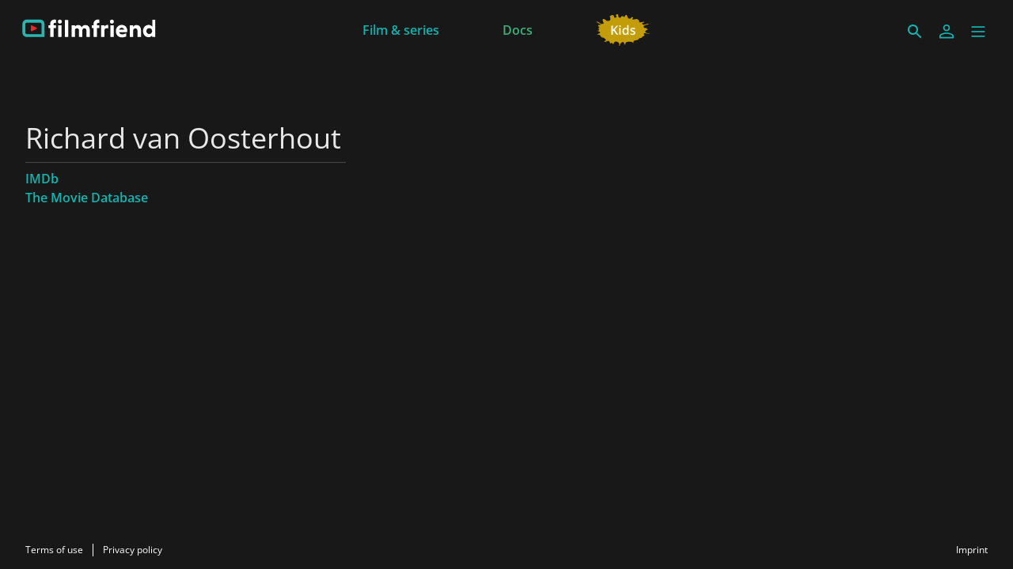

--- FILE ---
content_type: image/svg+xml
request_url: https://filmwerte-vod.b-cdn.net/tenant-groups/219/21960588-0518-4dd3-89e5-f25ba5bf5631/small-logos/c128014f-6050-4383-8b6d-4f7b8c4bbb59.svg
body_size: 223
content:
<?xml version="1.0" encoding="utf-8"?>
<!-- Generator: Adobe Illustrator 27.0.1, SVG Export Plug-In . SVG Version: 6.00 Build 0)  -->
<svg version="1.1" id="Ebene_1" xmlns="http://www.w3.org/2000/svg" xmlns:xlink="http://www.w3.org/1999/xlink" x="0px" y="0px"
	 viewBox="0 0 24 24" style="enable-background:new 0 0 24 24;" xml:space="preserve">
<style type="text/css">
	.st0{fill:#E62929;}
	.st1{fill:#2BB5B1;}
</style>
<g>
	<path id="Pfad-1" class="st0" d="M9.9,10v4c0,0.4,0.4,0.5,0.7,0.4l4-2c0.3-0.2,0.3-0.7,0-0.8l-4-2C10.3,9.5,9.9,9.7,9.9,10z"/>
	<g id="group">
		<path id="Pfad-2" class="st1" d="M21,19.1H6.6c-2,0-3.5-1.6-3.5-3.6v-7c0-2,1.6-3.6,3.5-3.6h10.9c2,0,3.5,1.6,3.5,3.6V19.1z
			 M6.6,7.5C6,7.5,5.4,8,5.4,8.6v7c0,0.6,0.5,1.2,1.2,1.2h12V8.6c0-0.6-0.5-1.2-1.2-1.2L6.6,7.5L6.6,7.5z"/>
	</g>
</g>
</svg>


--- FILE ---
content_type: image/svg+xml
request_url: https://filmwerte-vod.b-cdn.net/tenant-groups/f9c/f9c66beb-953d-4106-8514-376e2d4ca3be/navigation-item-logos/8519cfba-f872-42d7-b248-ae4858f09fec.svg
body_size: 4396
content:
<svg width="69" height="48" viewBox="0 0 69 48" xmlns="http://www.w3.org/2000/svg" xmlns:xlink="http://www.w3.org/1999/xlink">
    <path id="Pfad-1" fill="#c39d07" stroke="none" d="M 67.187981 28.357073 C 66.452629 28.223373 65.516731 28.156527 64.91507 27.955971 C 63.979176 27.554873 62.709015 27.220625 62.307922 26.485273 C 61.706268 25.54937 62.909569 24.81402 63.845478 24.212368 C 64.380264 23.811268 65.115623 23.477018 65.717278 23.075912 C 61.238316 20.803013 62.44162 22.741663 64.580826 21.070412 C 63.511223 20.535612 62.508476 22.006313 61.438873 21.404661 C 59.76762 20.468763 59.76762 18.864361 61.63942 18.129005 C 62.709015 17.727907 63.845478 17.393658 64.981926 17.059406 C 65.58358 16.858858 66.252075 16.658306 66.78688 16.524609 C 66.78688 16.390907 66.78688 16.190357 66.653183 16.123507 C 66.252075 15.989803 65.717278 15.789253 65.383018 15.922955 C 64.246567 16.257206 63.110119 16.792006 61.906815 17.059406 C 61.171471 17.259956 60.101864 17.393658 59.500225 17.193108 C 58.965416 16.992556 58.430611 16.257206 58.430611 15.722404 C 58.430611 14.853355 59.500225 14.786503 60.302422 14.652802 C 60.703514 14.519104 61.037766 14.118004 61.372013 13.917454 C 60.837223 13.783752 60.436119 13.51635 60.035015 13.51635 C 59.16597 13.650051 58.497471 13.850605 57.762112 14.051151 C 56.491962 14.385403 55.489208 14.385403 54.620159 14.051151 C 54.753857 13.182102 54.620159 12.246201 54.018505 11.510849 C 53.416859 10.641796 52.681507 10.240696 51.946152 10.240696 C 51.946152 10.106998 51.812454 10.106998 51.812454 10.040142 C 50.341751 10.240696 49.071602 10.240696 47.868294 10.574947 C 47.266651 10.775497 46.598148 10.775497 45.996494 10.775497 C 45.862793 10.44125 45.862793 10.240696 45.996494 9.839596 C 46.33075 8.903694 47.801445 8.502594 46.397598 7.767246 C 44.926895 7.031891 44.726345 8.636292 43.857292 9.237946 C 43.255642 9.772747 42.186039 9.572197 41.784939 9.371643 C 41.049587 9.037392 41.049587 9.906445 40.715336 9.037392 C 40.514782 8.636292 40.581638 9.171097 40.514782 8.636292 C 40.180534 6.965042 39.979988 8.034641 39.445183 6.363388 C 38.843533 4.291039 37.573383 4.291039 36.70433 6.229691 L 35.968979 7.499844 C 35.835278 7.834095 35.768429 7.900944 35.634731 8.034641 C 35.501026 7.900944 35.501026 7.834095 35.501026 7.70039 C 35.30048 6.764492 34.565132 6.430241 33.495522 6.430241 C 32.359074 6.430241 31.623722 6.831345 31.42317 7.767246 C 31.289473 8.101494 31.222624 8.368889 31.022072 8.636292 C 30.888374 8.636292 30.687822 8.502594 30.620972 8.502594 C 30.219873 8.502594 29.885624 8.30204 29.551371 8.168343 C 29.150265 8.034641 28.615469 7.566692 28.414917 7.031891 C 28.214371 6.697639 28.214371 6.430241 28.214371 5.962288 C 28.214371 5.82859 28.080666 5.628036 28.080666 5.561188 C 28.080666 5.561188 28.080666 5.561188 28.080666 5.42749 C 27.946968 5.093243 27.880119 4.82584 27.880119 4.491589 C 27.479015 3.889935 27.011065 3.956783 26.208866 4.090488 C 25.272964 4.291039 25.072411 5.160091 25.607216 6.296539 C 25.807762 6.898193 25.740913 6.296539 25.807762 6.898193 C 25.941465 7.499844 26.142012 7.633541 25.807762 7.967793 C 25.473511 8.30204 24.537615 8.30204 23.935963 8.101494 C 23.802258 8.30204 23.735409 8.435745 23.601711 8.636292 C 23.401159 8.30204 23.200611 8.034641 23.06691 7.366138 C 22.866362 6.764492 22.66581 6.029137 22.131006 5.494339 C 21.796757 5.160091 20.860857 4.959538 20.326056 5.093243 C 19.256454 5.42749 18.45425 5.962288 17.518354 6.363388 C 17.718901 7.499844 18.05315 8.769997 18.253702 9.906445 C 18.387402 10.508099 18.253702 11.042896 17.919453 11.444 C 17.785749 11.444 17.718901 11.444 17.718901 11.577698 C 17.585203 11.778252 17.384649 11.911949 17.317801 11.978798 C 17.184103 11.978798 17.117249 12.112503 16.983549 12.112503 C 16.448748 12.313049 15.913949 12.446751 15.312298 12.446751 L 15.1786 12.446751 L 15.312298 12.446751 C 15.1786 12.446751 15.111745 12.446751 15.111745 12.446751 C 14.576947 12.446751 13.975296 12.446751 13.306794 12.246201 C 12.705143 11.8451 12.036641 11.176598 11.635542 10.708645 C 10.565941 10.173847 9.630038 9.639046 8.894689 10.307545 C 8.560438 10.508099 8.560438 11.042896 8.560438 11.577698 L 8.560438 11.778252 L 8.560438 11.911949 C 8.560438 11.911949 8.560438 12.045647 8.694137 12.045647 L 8.694137 12.179352 C 8.694137 12.379898 8.827837 12.580448 8.827837 12.781002 L 8.827837 12.9147 C 8.961537 13.248951 9.028386 13.449501 9.162087 13.783752 C 9.295789 13.917454 9.295789 14.118004 9.295789 14.184853 C 9.295789 14.31855 9.429489 14.385403 9.429489 14.385403 C 9.56319 14.519104 9.56319 14.719654 9.56319 14.786503 C 9.696887 14.920204 9.696887 15.120754 9.76374 15.187603 L 9.76374 15.321301 L 9.76374 15.455002 L 9.76374 15.588703 C 8.627287 16.524609 7.022884 16.658306 5.151081 15.455002 C 4.282031 14.920204 3.680378 14.31855 2.878179 13.783752 C 2.343377 13.382648 1.541177 13.048397 0.471574 13.783752 C 1.942277 14.652802 3.21243 15.321301 4.549432 16.056658 C 5.685882 16.658306 6.354383 17.326805 6.554935 17.861609 C 6.421234 17.861609 6.354383 17.727907 6.220685 17.727907 C 5.485332 17.594206 5.685882 17.594206 4.950531 17.460506 C 4.34888 17.326805 3.814079 17.326805 3.41298 17.594206 C 2.543929 17.928457 2.543929 19.265461 3.41298 19.59971 C 4.014629 19.800262 4.34888 20.000809 4.749981 20.201363 C 4.34888 20.936714 3.880931 20.201363 3.814079 21.070412 C 3.613529 22.206865 2.543929 21.404661 3.479829 22.607965 C 4.549432 24.078665 4.34888 24.479771 2.209678 24.880871 C 1.808576 24.680319 1.608026 24.880871 1.474326 24.880871 C 2.744479 25.482521 4.415731 25.816774 5.151081 26.68582 C 6.421234 28.022823 2.009126 28.691324 1.273776 29.82778 C 3.880931 29.493528 5.552184 30.22888 6.086984 32.100677 C 6.220685 32.301231 6.287534 32.501781 6.488083 32.501781 C 7.958786 33.237133 8.293036 32.301231 6.822333 33.771931 C 9.362638 33.036583 10.164839 33.972481 11.301291 35.042084 C 12.972544 36.579636 13.106242 36.512787 11.434992 37.849792 C 11.100741 38.184044 10.83334 38.58514 10.565941 38.919392 C 10.766491 39.053093 10.900191 39.119938 11.100741 39.320492 C 12.170342 38.78569 15.1786 37.448685 16.31505 37.649239 C 17.184103 38.518291 18.186853 41.192295 18.186853 41.192295 C 18.186853 41.192295 18.721651 40.45694 20.058653 40.45694 C 21.395657 40.45694 20.927708 41.392845 21.395657 41.994495 C 21.997309 41.259144 22.53211 40.858047 22.866362 40.189545 C 23.935963 38.518291 24.871864 38.184044 26.944216 38.919392 C 29.016567 39.788441 29.751921 40.791191 29.484518 42.662998 C 29.350819 43.064095 29.350819 43.5989 29.350819 44 L 30.08617 44 C 30.286722 43.130943 30.42042 42.328747 30.82152 41.593395 C 31.222624 40.858047 31.891125 40.122692 32.626476 39.587894 C 33.027576 39.253639 34.164024 39.18679 34.832527 39.454189 C 35.367329 39.654743 35.567883 40.390091 35.768429 40.991745 C 35.90213 41.392845 35.768429 41.860794 35.634731 42.261898 C 37.105431 42.395596 37.172279 41.660248 37.305984 40.991745 C 37.439682 39.654743 38.576134 39.119938 40.113686 38.919392 C 42.186039 38.58514 46.197044 38.718838 47.534046 40.45694 C 47.868294 39.320492 46.664997 37.849792 48.670502 37.314987 C 50.007504 36.913887 51.478203 36.780182 53.283161 36.445938 C 54.419609 34.173035 54.419609 34.173035 58.430611 33.905632 C 57.160469 32.969734 56.558807 33.905632 58.096363 32.969734 C 59.232815 32.368076 60.302422 31.632729 61.438873 30.897379 C 60.502972 28.691324 59.433365 27.889126 62.575317 28.089672 C 64.046021 28.223373 65.383018 28.624475 66.78688 28.825027 C 67.187981 28.958725 67.722778 28.825027 68.123878 28.825027 C 68.05703 28.691324 67.65593 28.490774 67.187981 28.357073 Z"/>
    <path id="Kids" fill="#ffffff" fill-rule="evenodd" stroke="none" d="M 49.757813 27.53125 C 49.757813 28.098961 49.619793 28.578123 49.34375 28.96875 C 49.067707 29.359377 48.665367 29.654947 48.136719 29.855469 C 47.60807 30.05599 46.960941 30.15625 46.195313 30.15625 C 45.591145 30.15625 45.071617 30.113281 44.636719 30.027344 C 44.20182 29.941406 43.791668 29.809896 43.40625 29.632813 L 43.40625 28.046875 C 43.817711 28.239584 44.279945 28.40625 44.792969 28.546875 C 45.305992 28.6875 45.791664 28.757813 46.25 28.757813 C 46.854168 28.757813 47.289063 28.662762 47.554688 28.472656 C 47.820313 28.282551 47.953125 28.028646 47.953125 27.710938 C 47.953125 27.523438 47.899738 27.355469 47.792969 27.207031 C 47.686199 27.058594 47.488281 26.904949 47.199219 26.746094 C 46.910156 26.587238 46.48698 26.395834 45.929688 26.171875 C 45.382809 25.953123 44.921875 25.734377 44.546875 25.515625 C 44.171875 25.296873 43.888023 25.032553 43.695313 24.722656 C 43.502602 24.41276 43.40625 24.015627 43.40625 23.53125 C 43.40625 22.765621 43.709633 22.183596 44.316406 21.785156 C 44.92318 21.386717 45.726559 21.1875 46.726563 21.1875 C 47.257816 21.1875 47.759113 21.240885 48.230469 21.347656 C 48.701824 21.454428 49.164059 21.609373 49.617188 21.8125 L 49.039063 23.195313 C 48.648434 23.023438 48.256512 22.881512 47.863281 22.769531 C 47.470051 22.657551 47.070316 22.601563 46.664063 22.601563 C 46.190102 22.601563 45.82943 22.674479 45.582031 22.820313 C 45.334633 22.966146 45.210938 23.174479 45.210938 23.445313 C 45.210938 23.648439 45.270832 23.820313 45.390625 23.960938 C 45.510418 24.101563 45.717445 24.242188 46.011719 24.382813 C 46.305992 24.523438 46.716145 24.697916 47.242188 24.90625 C 47.757816 25.104168 48.204426 25.311197 48.582031 25.527344 C 48.959637 25.74349 49.25 26.007811 49.453125 26.320313 C 49.65625 26.632814 49.757813 27.036455 49.757813 27.53125 Z M 36.890625 30.15625 C 35.859371 30.15625 35.032555 29.779951 34.410156 29.027344 C 33.787758 28.274736 33.476563 27.16407 33.476563 25.695313 C 33.476563 24.21093 33.792965 23.088545 34.425781 22.328125 C 35.058598 21.567705 35.893223 21.1875 36.929688 21.1875 C 37.367191 21.1875 37.75 21.246094 38.078125 21.363281 C 38.40625 21.480469 38.688801 21.63802 38.925781 21.835938 C 39.162762 22.033855 39.364582 22.255207 39.53125 22.5 L 39.617188 22.5 C 39.591145 22.338541 39.561199 22.105471 39.527344 21.800781 C 39.493488 21.496092 39.476563 21.213543 39.476563 20.953125 L 39.476563 17.84375 L 41.320313 17.84375 L 41.320313 30 L 39.882813 30 L 39.554688 28.820313 L 39.476563 28.820313 C 39.320313 29.070314 39.123699 29.295572 38.886719 29.496094 C 38.649738 29.696615 38.368492 29.85677 38.042969 29.976563 C 37.717445 30.096355 37.333336 30.15625 36.890625 30.15625 Z M 37.40625 28.664063 C 38.192711 28.664063 38.747395 28.437502 39.070313 27.984375 C 39.39323 27.531248 39.559895 26.851566 39.570313 25.945313 L 39.570313 25.703125 C 39.570313 24.734369 39.414063 23.990889 39.101563 23.472656 C 38.789063 22.954424 38.218754 22.695313 37.390625 22.695313 C 36.729164 22.695313 36.225262 22.962236 35.878906 23.496094 C 35.532551 24.029951 35.359375 24.773434 35.359375 25.726563 C 35.359375 26.679691 35.532551 27.407549 35.878906 27.910156 C 36.225262 28.412764 36.734371 28.664063 37.40625 28.664063 Z M 31.359375 21.351563 L 31.359375 30 L 29.523438 30 L 29.523438 21.351563 Z M 30.453125 18.039063 C 30.734377 18.039063 30.977863 18.114582 31.183594 18.265625 C 31.389324 18.416668 31.492188 18.677082 31.492188 19.046875 C 31.492188 19.411461 31.389324 19.670572 31.183594 19.824219 C 30.977863 19.977865 30.734377 20.054688 30.453125 20.054688 C 30.161457 20.054688 29.915365 19.977865 29.714844 19.824219 C 29.514322 19.670572 29.414063 19.411461 29.414063 19.046875 C 29.414063 18.677082 29.514322 18.416668 29.714844 18.265625 C 29.915365 18.114582 30.161457 18.039063 30.453125 18.039063 Z M 28.210938 30 L 26.054688 30 L 22.5 24.8125 L 21.375 25.726563 L 21.375 30 L 19.5 30 L 19.5 18.578125 L 21.375 18.578125 L 21.375 24.039063 C 21.604168 23.757811 21.835936 23.476564 22.070313 23.195313 C 22.304689 22.914061 22.539061 22.632814 22.773438 22.351563 L 25.992188 18.578125 L 28.109375 18.578125 L 23.84375 23.578125 Z"/>
</svg>